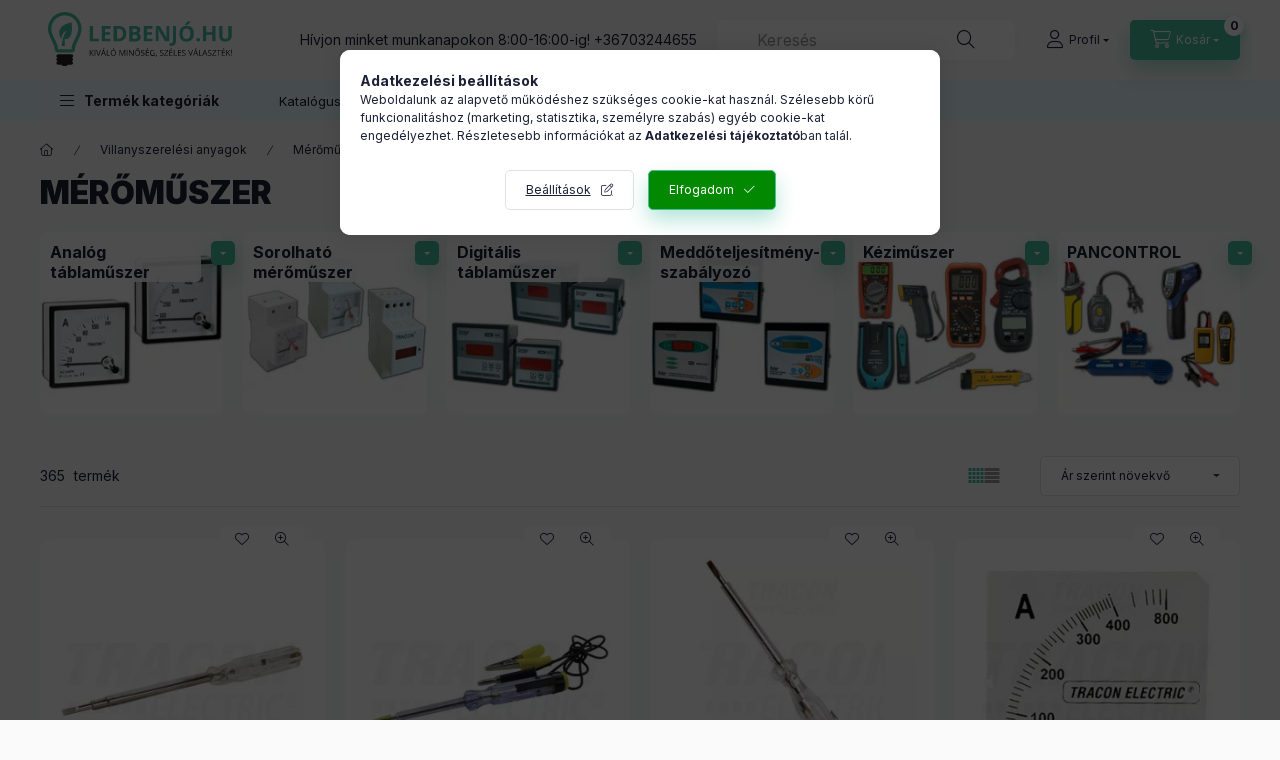

--- FILE ---
content_type: text/html; charset=UTF-8
request_url: https://www.ledbenjo.hu/sct/799211/Meromuszer?action=cat_art_list&ajax=1&prefix=false&page=1&cat_art_list_filter_loaded=0
body_size: 5940
content:




                
    <script>
<!--
function artlist_formsubmit_artlist(cikkname) {
   cart_add(cikkname,"artlist_");
}
$(document).ready(function(){
	select_base_price("artlist_FK",0);
	
	select_base_price("artlist_FV24",0);
	
	select_base_price("artlist_PANPSD140TR",0);
	
	select_base_price("artlist_SCALE__unas__45__unas__DC__unas__30",0);
	
	select_base_price("artlist_PANPSD150",0);
	
	select_base_price("artlist_FV__unas__06",0);
	
	select_base_price("artlist_PANPSD190",0);
	
	select_base_price("artlist_SCALE__unas__AC72__unas__15__unas__5A",0);
	
	select_base_price("artlist_SCALE__unas__SPECIAL",0);
	
	select_base_price("artlist_SCALE__unas__AC48__unas__100__unas__5A",0);
	
	select_base_price("artlist_SCALE__unas__AC48__unas__1000__unas__5A",0);
	
	select_base_price("artlist_SCALE__unas__AC48__unas__120__unas__5A",0);
	
});
// -->
</script>


            <div id="page_artlist_content" class="page_content product-list-wrapper">                    <div class="paging-sorting-ordering paging-sorting-ordering--top">
            <div class="container">
                <div class="paging-sorting-ordering__inner">
                    <div class="row gutters-10 align-items-center">
                        <div class="col-auto product-num-col font-xs font-md-m py-3" tabindex="-1">
                            <span class="product-num"><span class="sr-only">Összes termék a kategóriában</span>365</span>
                            <span class="product-num__text">termék</span>
                                                    </div>

                                                <div class="viewing-sorting--top order-md-3 col-auto d-flex align-items-center ml-auto">
                                                        <div class="view view--top flex-shrink-0 mr-3 mr-xl-5" role="radiogroup" aria-label="Lista nézet">
                                <button title="Lista nézet 1" type="button" role="radio" aria-checked="true" class="view__btn btn view__btn--1 is-selected">
                                    <svg width="15" height="15" viewBox="0 0 15 15" fill="none">
                                        <path d="M0,0h3v3H0V0z M0,4h3v3H0V4z M0,8h3v3H0V8z M0,12h3v3H0V12z M4,0h3v3H4V0z M4,4h3v3H4V4z M4,8h3v3H4V8z M4,12h3
                                        v3H4V12z M8,0h3v3H8V0z M8,4h3v3H8V4z M8,8h3v3H8V8z M8,12h3v3H8V12z M12,0h3v3h-3V0z M12,4h3v3h-3V4z M12,8h3v3h-3V8z M12,12h3v3
                                        h-3V12z"/>
                                    </svg>
                                </button>
                                <button title="Lista nézet 2" type="button" role="radio" aria-checked="false" class="view__btn btn view__btn--2" onclick="location.href=location_href_with_get('change_page_design=2')">
                                    <svg width="15" height="15" viewBox="0 0 15 15" fill="none">
                                        <path class="st0" d="M0,0h15v3H0V0z M0,4h15v3H0V4z M0,8h15v3H0V8z M0,12h15v3H0V12z" />
                                    </svg>
                                </button>
                            </div>
                                                                                    <div class="order--top flex-shrink-0">
                                <form name="form_art_order1" method="post">
<input name="art_order_sent" value="ok" type="hidden">

                                <div class="order__select-outer form-select-group" title="Sorrend">
                                    <select name="new_art_order" onchange="document.form_art_order1.submit();" class="form-control" aria-label="Sorrend" id="new_art_order_top">
                                                                                <option value="popular" >Népszerűség szerint</option>
                                                                                <option value="name" >Név szerint (A-Z)</option>
                                                                                <option value="name_desc" >Név szerint (Z-A)</option>
                                                                                <option value="price" selected="selected">Ár szerint növekvő</option>
                                                                                <option value="price_desc" >Ár szerint csökkenő</option>
                                                                                <option value="time_desc" >Felvitel szerint (legutolsó az első)</option>
                                                                                <option value="time" >Felvitel szerint (legkorábbi az első)</option>
                                                                            </select>
                                </div>
                                </form>

                            </div>
                                                    </div>
                        
                                            </div>
                </div>
            </div>
        </div>
        
                <section class="products-container container" aria-label="termékek">
            <div role="list" class="page_artlist_list list-type--1 row gutters-5 gutters-md-10 gutters-xxl-20 products js-products type--1 card--1" id="list-product_list_cat">
                                
            

    
    
    
    
    


                                         
                

    
    





                        
                
                                
                
    <div role="listitem" class="col-6 col-md-4 col-xl-3  product list-1-card-1 js-product page_artlist_sku_FK" id="page_artlist_artlist_FK" data-sku="FK">
        <div class="product__inner" role="group" aria-label="1. termék:Tracon Fáziskereső csavarhúzó 100-400V, 3,5x90">
                                                                                    <div class="product__function-btns">
                                                                                        <button type="button" class="product__func-btn favourites-btn icon--favo page_artdet_func_favourites_FK page_artdet_func_favourites_outer_FK"
                                id="page_artlist_func_favourites_FK" onclick="add_to_favourites(&quot;&quot;,&quot;FK&quot;,&quot;page_artlist_func_favourites_FK&quot;,&quot;page_artlist_func_favourites_outer_FK&quot;,&quot;222406366&quot;);"
                                aria-label="Kedvencekhez" data-tippy="Kedvencekhez"></button>
                                                                                    <button type="button" class="product__func-btn product__btn-tooltip icon--search-plus js-product-tooltip-click" aria-haspopup="dialog" aria-label="Gyorsnézet"
                            data-sku="FK" data-tippy="Gyorsnézet"></button>
                                    </div>
                                                    <div class="product__img-outer">
                		                <div class="product__img-wrap product-img-wrapper">
                    		                    <a class="product_link_normal" data-sku="FK" href="https://www.ledbenjo.hu/Faziskereso-csavarhuzo" title="Tracon Fáziskereső csavarhúzó 100-400V, 3,5x90" tabindex="-1">
                        <picture>
                                                                                                                                                                                                                                <source srcset="https://www.ledbenjo.hu/img/38617/FK/174x174,r/FK.webp?time=1603918341 1x,https://www.ledbenjo.hu/img/38617/FK/313x313,r/FK.webp?time=1603918341 1.8x,https://www.ledbenjo.hu/img/38617/FK/348x348,r/FK.webp?time=1603918341 2x"
                                    media="(max-width: 417.98px)"
                            >
                                                        <source srcset="https://www.ledbenjo.hu/img/38617/FK/280x280,r/FK.webp?time=1603918341 1x, https://www.ledbenjo.hu/img/38617/FK/560x560,r/FK.webp?time=1603918341 2x ">
                            <img class="product__img product-img js-main-img" id="main_image_artlist_FK" width="280" height="280"
                                 src="https://www.ledbenjo.hu/img/38617/FK/280x280,r/FK.webp?time=1603918341" alt="Tracon Fáziskereső csavarhúzó 100-400V, 3,5x90" title="Tracon Fáziskereső csavarhúzó 100-400V, 3,5x90" decoding="async" fetchpriority="high">
                        </picture>
                    </a>
                </div>
                		            </div>
            <div class="product__data">
                                                    
                                                        <div class="product__review-wrap">
                                            </div>
                                    
                <div class="product__name-wrap">
                    <h2 class="product__name">
                        <a class="product__name-link product_link_normal" data-sku="FK" href="https://www.ledbenjo.hu/Faziskereso-csavarhuzo">Tracon Fáziskereső csavarhúzó 100-400V, 3,5x90</a>
                    </h2>
                </div>

                                                        <div class="product__stock stock only_stock_status to-order">
                        <div class="product__stock-text product-stock-text">
                                                                                            <div class="stock__content icon--b-to-order">Gyártói készleten</div>
                                                                                    </div>
                    </div>
                                    
                
                                                    
                                <div class="product__prices-wrap">
                                            
                                            
                                                                    <div class="product__prices row no-gutters">
                                                                                                                    <div class="col">
                                <span class="product__price-base product-price--base">
                                    <span class="product__price-base-value"><span class='price-gross-format'><span id='price_net_brutto_artlist_FK' class='price_net_brutto_artlist_FK price-gross'>474</span><span class='price-currency'> Ft</span></span></span>                                </span>

                                
                                                                                                                                </div>
                        </div>
                                                                                                                                                                </div>
                
                                <div class="product__main">
                                                                                                                                                                                        <input name="db_artlist_FK" id="db_artlist_FK" type="hidden" value="1" data-min="1" data-max="999999" data-step="1"/>
                            
                                                        <div class="product__main-btn-col">
                                                                                                <button class="product__main-btn product__cart-btn btn icon--cart" aria-label="Kosárba"
                                        onclick="cart_add('FK','artlist_');" type="button" data-text="Kosárba"></button>
                                                            </div>
                                                            </div>
                
                                            </div>
        </div>
            </div>
                
    <div role="listitem" class="col-6 col-md-4 col-xl-3  product list-1-card-1 js-product page_artlist_sku_FV24" id="page_artlist_artlist_FV24" data-sku="FV24">
        <div class="product__inner" role="group" aria-label="2. termék:Tracon Gépkocsi próbalámpa 6-24V, 3×135 mm">
                                                                                    <div class="product__function-btns">
                                                                                        <button type="button" class="product__func-btn favourites-btn icon--favo page_artdet_func_favourites_FV24 page_artdet_func_favourites_outer_FV24"
                                id="page_artlist_func_favourites_FV24" onclick="add_to_favourites(&quot;&quot;,&quot;FV24&quot;,&quot;page_artlist_func_favourites_FV24&quot;,&quot;page_artlist_func_favourites_outer_FV24&quot;,&quot;222406378&quot;);"
                                aria-label="Kedvencekhez" data-tippy="Kedvencekhez"></button>
                                                                                    <button type="button" class="product__func-btn product__btn-tooltip icon--search-plus js-product-tooltip-click" aria-haspopup="dialog" aria-label="Gyorsnézet"
                            data-sku="FV24" data-tippy="Gyorsnézet"></button>
                                    </div>
                                                    <div class="product__img-outer">
                		                <div class="product__img-wrap product-img-wrapper">
                    		                    <a class="product_link_normal" data-sku="FV24" href="https://www.ledbenjo.hu/Gepkocsi-probalampa" title="Tracon Gépkocsi próbalámpa 6-24V, 3×135 mm" tabindex="-1">
                        <picture>
                                                                                                                                                                                                                                <source srcset="https://www.ledbenjo.hu/img/38617/FV24/174x174,r/FV24.webp?time=1603918366 1x,https://www.ledbenjo.hu/img/38617/FV24/313x313,r/FV24.webp?time=1603918366 1.8x,https://www.ledbenjo.hu/img/38617/FV24/348x348,r/FV24.webp?time=1603918366 2x"
                                    media="(max-width: 417.98px)"
                            >
                                                        <source srcset="https://www.ledbenjo.hu/img/38617/FV24/280x280,r/FV24.webp?time=1603918366 1x, https://www.ledbenjo.hu/img/38617/FV24/560x560,r/FV24.webp?time=1603918366 2x ">
                            <img class="product__img product-img js-main-img" id="main_image_artlist_FV24" width="280" height="280"
                                 src="https://www.ledbenjo.hu/img/38617/FV24/280x280,r/FV24.webp?time=1603918366" alt="Tracon Gépkocsi próbalámpa 6-24V, 3×135 mm" title="Tracon Gépkocsi próbalámpa 6-24V, 3×135 mm" decoding="async" fetchpriority="high">
                        </picture>
                    </a>
                </div>
                		            </div>
            <div class="product__data">
                                                    
                                                        <div class="product__review-wrap">
                                            </div>
                                    
                <div class="product__name-wrap">
                    <h2 class="product__name">
                        <a class="product__name-link product_link_normal" data-sku="FV24" href="https://www.ledbenjo.hu/Gepkocsi-probalampa">Tracon Gépkocsi próbalámpa 6-24V, 3×135 mm</a>
                    </h2>
                </div>

                                                        <div class="product__stock stock only_stock_status to-order">
                        <div class="product__stock-text product-stock-text">
                                                                                            <div class="stock__content icon--b-to-order">Gyártói készleten</div>
                                                                                    </div>
                    </div>
                                    
                
                                                    
                                <div class="product__prices-wrap">
                                            
                                            
                                                                    <div class="product__prices row no-gutters">
                                                                                                                    <div class="col">
                                <span class="product__price-base product-price--base">
                                    <span class="product__price-base-value"><span class='price-gross-format'><span id='price_net_brutto_artlist_FV24' class='price_net_brutto_artlist_FV24 price-gross'>1 088</span><span class='price-currency'> Ft</span></span></span>                                </span>

                                
                                                                                                                                </div>
                        </div>
                                                                                                                                                                </div>
                
                                <div class="product__main">
                                                                                                                                                                                        <input name="db_artlist_FV24" id="db_artlist_FV24" type="hidden" value="1" data-min="1" data-max="999999" data-step="1"/>
                            
                                                        <div class="product__main-btn-col">
                                                                                                <button class="product__main-btn product__cart-btn btn icon--cart" aria-label="Kosárba"
                                        onclick="cart_add('FV24','artlist_');" type="button" data-text="Kosárba"></button>
                                                            </div>
                                                            </div>
                
                                            </div>
        </div>
            </div>
                
    <div role="listitem" class="col-6 col-md-4 col-xl-3  product list-1-card-1 js-product page_artlist_sku_PANPSD140TR" id="page_artlist_artlist_PANPSD140TR" data-sku="PANPSD140TR">
        <div class="product__inner" role="group" aria-label="3. termék:Tracon Fáziskereső csavarhúzó 250V, 140mm">
                                                                                    <div class="product__function-btns">
                                                                                        <button type="button" class="product__func-btn favourites-btn icon--favo page_artdet_func_favourites_PANPSD140TR page_artdet_func_favourites_outer_PANPSD140TR"
                                id="page_artlist_func_favourites_PANPSD140TR" onclick="add_to_favourites(&quot;&quot;,&quot;PANPSD140TR&quot;,&quot;page_artlist_func_favourites_PANPSD140TR&quot;,&quot;page_artlist_func_favourites_outer_PANPSD140TR&quot;,&quot;222406118&quot;);"
                                aria-label="Kedvencekhez" data-tippy="Kedvencekhez"></button>
                                                                                    <button type="button" class="product__func-btn product__btn-tooltip icon--search-plus js-product-tooltip-click" aria-haspopup="dialog" aria-label="Gyorsnézet"
                            data-sku="PANPSD140TR" data-tippy="Gyorsnézet"></button>
                                    </div>
                                                    <div class="product__img-outer">
                		                <div class="product__img-wrap product-img-wrapper">
                    		                    <a class="product_link_normal" data-sku="PANPSD140TR" href="https://www.ledbenjo.hu/spd/PANPSD140TR/Tracon-Faziskereso-csavarhuzo-250V-140mm" title="Tracon Fáziskereső csavarhúzó 250V, 140mm" tabindex="-1">
                        <picture>
                                                                                                                                                                                                                                <source srcset="https://www.ledbenjo.hu/img/38617/PANPSD140TR/174x174,r/PANPSD140TR.webp?time=1662354277 1x,https://www.ledbenjo.hu/img/38617/PANPSD140TR/313x313,r/PANPSD140TR.webp?time=1662354277 1.8x,https://www.ledbenjo.hu/img/38617/PANPSD140TR/348x348,r/PANPSD140TR.webp?time=1662354277 2x"
                                    media="(max-width: 417.98px)"
                            >
                                                        <source srcset="https://www.ledbenjo.hu/img/38617/PANPSD140TR/280x280,r/PANPSD140TR.webp?time=1662354277 1x, https://www.ledbenjo.hu/img/38617/PANPSD140TR/560x560,r/PANPSD140TR.webp?time=1662354277 2x ">
                            <img class="product__img product-img js-main-img" id="main_image_artlist_PANPSD140TR" width="280" height="280"
                                 src="https://www.ledbenjo.hu/img/38617/PANPSD140TR/280x280,r/PANPSD140TR.webp?time=1662354277" alt="Tracon Fáziskereső csavarhúzó 250V, 140mm" title="Tracon Fáziskereső csavarhúzó 250V, 140mm" decoding="async" fetchpriority="high">
                        </picture>
                    </a>
                </div>
                		            </div>
            <div class="product__data">
                                                    
                                                        <div class="product__review-wrap">
                                            </div>
                                    
                <div class="product__name-wrap">
                    <h2 class="product__name">
                        <a class="product__name-link product_link_normal" data-sku="PANPSD140TR" href="https://www.ledbenjo.hu/spd/PANPSD140TR/Tracon-Faziskereso-csavarhuzo-250V-140mm">Tracon Fáziskereső csavarhúzó 250V, 140mm</a>
                    </h2>
                </div>

                                                        <div class="product__stock stock only_stock_status to-order">
                        <div class="product__stock-text product-stock-text">
                                                                                            <div class="stock__content icon--b-to-order">Gyártói készleten</div>
                                                                                    </div>
                    </div>
                                    
                
                                                    
                                <div class="product__prices-wrap">
                                            
                                            
                                                                    <div class="product__prices row no-gutters">
                                                                                                                    <div class="col">
                                <span class="product__price-base product-price--base">
                                    <span class="product__price-base-value"><span class='price-gross-format'><span id='price_net_brutto_artlist_PANPSD140TR' class='price_net_brutto_artlist_PANPSD140TR price-gross'>1 166</span><span class='price-currency'> Ft</span></span></span>                                </span>

                                
                                                                                                                                </div>
                        </div>
                                                                                                                                                                </div>
                
                                <div class="product__main">
                                                                                                                                                                                        <input name="db_artlist_PANPSD140TR" id="db_artlist_PANPSD140TR" type="hidden" value="1" data-min="1" data-max="999999" data-step="1"/>
                            
                                                        <div class="product__main-btn-col">
                                                                                                <button class="product__main-btn product__cart-btn btn icon--cart" aria-label="Kosárba"
                                        onclick="cart_add('PANPSD140TR','artlist_');" type="button" data-text="Kosárba"></button>
                                                            </div>
                                                            </div>
                
                                            </div>
        </div>
            </div>
                
    <div role="listitem" class="col-6 col-md-4 col-xl-3  product list-1-card-1 js-product page_artlist_sku_SCALE__unas__45__unas__DC__unas__30" id="page_artlist_artlist_SCALE__unas__45__unas__DC__unas__30" data-sku="SCALE-45-DC-30">
        <div class="product__inner" role="group" aria-label="4. termék:Tracon Skálalap DCVMS-X/75 műszerhez 0 - 30 A">
                                                                                    <div class="product__function-btns">
                                                                                        <button type="button" class="product__func-btn favourites-btn icon--favo page_artdet_func_favourites_SCALE__unas__45__unas__DC__unas__30 page_artdet_func_favourites_outer_SCALE__unas__45__unas__DC__unas__30"
                                id="page_artlist_func_favourites_SCALE__unas__45__unas__DC__unas__30" onclick="add_to_favourites(&quot;&quot;,&quot;SCALE-45-DC-30&quot;,&quot;page_artlist_func_favourites_SCALE__unas__45__unas__DC__unas__30&quot;,&quot;page_artlist_func_favourites_outer_SCALE__unas__45__unas__DC__unas__30&quot;,&quot;222405690&quot;);"
                                aria-label="Kedvencekhez" data-tippy="Kedvencekhez"></button>
                                                                                    <button type="button" class="product__func-btn product__btn-tooltip icon--search-plus js-product-tooltip-click" aria-haspopup="dialog" aria-label="Gyorsnézet"
                            data-sku="SCALE__unas__45__unas__DC__unas__30" data-tippy="Gyorsnézet"></button>
                                    </div>
                                                    <div class="product__img-outer">
                		                <div class="product__img-wrap product-img-wrapper">
                    		                    <a class="product_link_normal" data-sku="SCALE-45-DC-30" href="https://www.ledbenjo.hu/Skalalap-DCVMS-X/75-muszerhez" title="Tracon Skálalap DCVMS-X/75 műszerhez 0 - 30 A" tabindex="-1">
                        <picture>
                                                                                                                                                                                                                                <source srcset="https://www.ledbenjo.hu/img/38617/SCALE-45-DC-30/174x174,r/SCALE-45-DC-30.webp?time=1603919738 1x,https://www.ledbenjo.hu/img/38617/SCALE-45-DC-30/313x313,r/SCALE-45-DC-30.webp?time=1603919738 1.8x,https://www.ledbenjo.hu/img/38617/SCALE-45-DC-30/348x348,r/SCALE-45-DC-30.webp?time=1603919738 2x"
                                    media="(max-width: 417.98px)"
                            >
                                                        <source srcset="https://www.ledbenjo.hu/img/38617/SCALE-45-DC-30/280x280,r/SCALE-45-DC-30.webp?time=1603919738 1x, https://www.ledbenjo.hu/img/38617/SCALE-45-DC-30/560x560,r/SCALE-45-DC-30.webp?time=1603919738 2x ">
                            <img class="product__img product-img js-main-img" id="main_image_artlist_SCALE__unas__45__unas__DC__unas__30" width="280" height="280"
                                 src="https://www.ledbenjo.hu/img/38617/SCALE-45-DC-30/280x280,r/SCALE-45-DC-30.webp?time=1603919738" alt="Tracon Skálalap DCVMS-X/75 műszerhez 0 - 30 A" title="Tracon Skálalap DCVMS-X/75 műszerhez 0 - 30 A" decoding="async" fetchpriority="high">
                        </picture>
                    </a>
                </div>
                		            </div>
            <div class="product__data">
                                                    
                                                        <div class="product__review-wrap">
                                            </div>
                                    
                <div class="product__name-wrap">
                    <h2 class="product__name">
                        <a class="product__name-link product_link_normal" data-sku="SCALE-45-DC-30" href="https://www.ledbenjo.hu/Skalalap-DCVMS-X/75-muszerhez">Tracon Skálalap DCVMS-X/75 műszerhez 0 - 30 A</a>
                    </h2>
                </div>

                                                        <div class="product__stock stock only_stock_status to-order">
                        <div class="product__stock-text product-stock-text">
                                                                                            <div class="stock__content icon--b-to-order">Gyártói készleten</div>
                                                                                    </div>
                    </div>
                                    
                
                                                    
                                <div class="product__prices-wrap">
                                            
                                            
                                                                    <div class="product__prices row no-gutters">
                                                                                                                    <div class="col">
                                <span class="product__price-base product-price--base">
                                    <span class="product__price-base-value"><span class='price-gross-format'><span id='price_net_brutto_artlist_SCALE__unas__45__unas__DC__unas__30' class='price_net_brutto_artlist_SCALE__unas__45__unas__DC__unas__30 price-gross'>1 384</span><span class='price-currency'> Ft</span></span></span>                                </span>

                                
                                                                                                                                </div>
                        </div>
                                                                                                                                                                </div>
                
                                <div class="product__main">
                                                                                                                                                                                        <input name="db_artlist_SCALE__unas__45__unas__DC__unas__30" id="db_artlist_SCALE__unas__45__unas__DC__unas__30" type="hidden" value="1" data-min="1" data-max="999999" data-step="1"/>
                            
                                                        <div class="product__main-btn-col">
                                                                                                <button class="product__main-btn product__cart-btn btn icon--cart" aria-label="Kosárba"
                                        onclick="cart_add('SCALE__unas__45__unas__DC__unas__30','artlist_');" type="button" data-text="Kosárba"></button>
                                                            </div>
                                                            </div>
                
                                            </div>
        </div>
            </div>
                
    <div role="listitem" class="col-6 col-md-4 col-xl-3  product list-1-card-1 js-product page_artlist_sku_PANPSD150" id="page_artlist_artlist_PANPSD150" data-sku="PANPSD150">
        <div class="product__inner" role="group" aria-label="5. termék:Tracon Fázisteszter csavarhúzó 250V, 150mm">
                                                                                    <div class="product__function-btns">
                                                                                        <button type="button" class="product__func-btn favourites-btn icon--favo page_artdet_func_favourites_PANPSD150 page_artdet_func_favourites_outer_PANPSD150"
                                id="page_artlist_func_favourites_PANPSD150" onclick="add_to_favourites(&quot;&quot;,&quot;PANPSD150&quot;,&quot;page_artlist_func_favourites_PANPSD150&quot;,&quot;page_artlist_func_favourites_outer_PANPSD150&quot;,&quot;222406126&quot;);"
                                aria-label="Kedvencekhez" data-tippy="Kedvencekhez"></button>
                                                                                    <button type="button" class="product__func-btn product__btn-tooltip icon--search-plus js-product-tooltip-click" aria-haspopup="dialog" aria-label="Gyorsnézet"
                            data-sku="PANPSD150" data-tippy="Gyorsnézet"></button>
                                    </div>
                                                    <div class="product__img-outer">
                		                <div class="product__img-wrap product-img-wrapper">
                    		                    <a class="product_link_normal" data-sku="PANPSD150" href="https://www.ledbenjo.hu/spd/PANPSD150/Tracon-Fazisteszter-csavarhuzo-250V-150mm" title="Tracon Fázisteszter csavarhúzó 250V, 150mm" tabindex="-1">
                        <picture>
                                                                                                                                                                                                                                <source srcset="https://www.ledbenjo.hu/img/38617/PANPSD150/174x174,r/PANPSD150.webp?time=1662354385 1x,https://www.ledbenjo.hu/img/38617/PANPSD150/313x313,r/PANPSD150.webp?time=1662354385 1.8x,https://www.ledbenjo.hu/img/38617/PANPSD150/348x348,r/PANPSD150.webp?time=1662354385 2x"
                                    media="(max-width: 417.98px)"
                            >
                                                        <source srcset="https://www.ledbenjo.hu/img/38617/PANPSD150/280x280,r/PANPSD150.webp?time=1662354385 1x, https://www.ledbenjo.hu/img/38617/PANPSD150/560x560,r/PANPSD150.webp?time=1662354385 2x ">
                            <img class="product__img product-img js-main-img" id="main_image_artlist_PANPSD150" width="280" height="280"
                                 src="https://www.ledbenjo.hu/img/38617/PANPSD150/280x280,r/PANPSD150.webp?time=1662354385" alt="Tracon Fázisteszter csavarhúzó 250V, 150mm" title="Tracon Fázisteszter csavarhúzó 250V, 150mm" loading="lazy">
                        </picture>
                    </a>
                </div>
                		            </div>
            <div class="product__data">
                                                    
                                                        <div class="product__review-wrap">
                                            </div>
                                    
                <div class="product__name-wrap">
                    <h2 class="product__name">
                        <a class="product__name-link product_link_normal" data-sku="PANPSD150" href="https://www.ledbenjo.hu/spd/PANPSD150/Tracon-Fazisteszter-csavarhuzo-250V-150mm">Tracon Fázisteszter csavarhúzó 250V, 150mm</a>
                    </h2>
                </div>

                                                        <div class="product__stock stock only_stock_status to-order">
                        <div class="product__stock-text product-stock-text">
                                                                                            <div class="stock__content icon--b-to-order">Gyártói készleten</div>
                                                                                    </div>
                    </div>
                                    
                
                                                    
                                <div class="product__prices-wrap">
                                            
                                            
                                                                    <div class="product__prices row no-gutters">
                                                                                                                    <div class="col">
                                <span class="product__price-base product-price--base">
                                    <span class="product__price-base-value"><span class='price-gross-format'><span id='price_net_brutto_artlist_PANPSD150' class='price_net_brutto_artlist_PANPSD150 price-gross'>1 581</span><span class='price-currency'> Ft</span></span></span>                                </span>

                                
                                                                                                                                </div>
                        </div>
                                                                                                                                                                </div>
                
                                <div class="product__main">
                                                                                                                                                                                        <input name="db_artlist_PANPSD150" id="db_artlist_PANPSD150" type="hidden" value="1" data-min="1" data-max="999999" data-step="1"/>
                            
                                                        <div class="product__main-btn-col">
                                                                                                <button class="product__main-btn product__cart-btn btn icon--cart" aria-label="Kosárba"
                                        onclick="cart_add('PANPSD150','artlist_');" type="button" data-text="Kosárba"></button>
                                                            </div>
                                                            </div>
                
                                            </div>
        </div>
            </div>
                
    <div role="listitem" class="col-6 col-md-4 col-xl-3  product list-1-card-1 js-product page_artlist_sku_FV__unas__06" id="page_artlist_artlist_FV__unas__06" data-sku="FV-06">
        <div class="product__inner" role="group" aria-label="6. termék:Tracon Gépkocsi próbalámpa 6-24V DC">
                                                                                    <div class="product__function-btns">
                                                                                        <button type="button" class="product__func-btn favourites-btn icon--favo page_artdet_func_favourites_FV__unas__06 page_artdet_func_favourites_outer_FV__unas__06"
                                id="page_artlist_func_favourites_FV__unas__06" onclick="add_to_favourites(&quot;&quot;,&quot;FV-06&quot;,&quot;page_artlist_func_favourites_FV__unas__06&quot;,&quot;page_artlist_func_favourites_outer_FV__unas__06&quot;,&quot;222406374&quot;);"
                                aria-label="Kedvencekhez" data-tippy="Kedvencekhez"></button>
                                                                                    <button type="button" class="product__func-btn product__btn-tooltip icon--search-plus js-product-tooltip-click" aria-haspopup="dialog" aria-label="Gyorsnézet"
                            data-sku="FV__unas__06" data-tippy="Gyorsnézet"></button>
                                    </div>
                                                    <div class="product__img-outer">
                		                <div class="product__img-wrap product-img-wrapper">
                    		                    <a class="product_link_normal" data-sku="FV-06" href="https://www.ledbenjo.hu/spd/FV-06/Tracon-Gepkocsi-probalampa-6-24V-DC" title="Tracon Gépkocsi próbalámpa 6-24V DC" tabindex="-1">
                        <picture>
                                                                                                                                                                                                                                <source srcset="https://www.ledbenjo.hu/img/38617/FV-06/174x174,r/FV-06.webp?time=1629369965 1x,https://www.ledbenjo.hu/img/38617/FV-06/313x313,r/FV-06.webp?time=1629369965 1.8x,https://www.ledbenjo.hu/img/38617/FV-06/348x348,r/FV-06.webp?time=1629369965 2x"
                                    media="(max-width: 417.98px)"
                            >
                                                        <source srcset="https://www.ledbenjo.hu/img/38617/FV-06/280x280,r/FV-06.webp?time=1629369965 1x, https://www.ledbenjo.hu/img/38617/FV-06/560x560,r/FV-06.webp?time=1629369965 2x ">
                            <img class="product__img product-img js-main-img" id="main_image_artlist_FV__unas__06" width="280" height="280"
                                 src="https://www.ledbenjo.hu/img/38617/FV-06/280x280,r/FV-06.webp?time=1629369965" alt="Tracon Gépkocsi próbalámpa 6-24V DC" title="Tracon Gépkocsi próbalámpa 6-24V DC" loading="lazy">
                        </picture>
                    </a>
                </div>
                		            </div>
            <div class="product__data">
                                                    
                                                        <div class="product__review-wrap">
                                            </div>
                                    
                <div class="product__name-wrap">
                    <h2 class="product__name">
                        <a class="product__name-link product_link_normal" data-sku="FV-06" href="https://www.ledbenjo.hu/spd/FV-06/Tracon-Gepkocsi-probalampa-6-24V-DC">Tracon Gépkocsi próbalámpa 6-24V DC</a>
                    </h2>
                </div>

                                                        <div class="product__stock stock only_stock_status to-order">
                        <div class="product__stock-text product-stock-text">
                                                                                            <div class="stock__content icon--b-to-order">Gyártói készleten</div>
                                                                                    </div>
                    </div>
                                    
                
                                                    
                                <div class="product__prices-wrap">
                                            
                                            
                                                                    <div class="product__prices row no-gutters">
                                                                                                                    <div class="col">
                                <span class="product__price-base product-price--base">
                                    <span class="product__price-base-value"><span class='price-gross-format'><span id='price_net_brutto_artlist_FV__unas__06' class='price_net_brutto_artlist_FV__unas__06 price-gross'>1 645</span><span class='price-currency'> Ft</span></span></span>                                </span>

                                
                                                                                                                                </div>
                        </div>
                                                                                                                                                                </div>
                
                                <div class="product__main">
                                                                                                                                                                                        <input name="db_artlist_FV__unas__06" id="db_artlist_FV__unas__06" type="hidden" value="1" data-min="1" data-max="999999" data-step="1"/>
                            
                                                        <div class="product__main-btn-col">
                                                                                                <button class="product__main-btn product__cart-btn btn icon--cart" aria-label="Kosárba"
                                        onclick="cart_add('FV__unas__06','artlist_');" type="button" data-text="Kosárba"></button>
                                                            </div>
                                                            </div>
                
                                            </div>
        </div>
            </div>
                
    <div role="listitem" class="col-6 col-md-4 col-xl-3  product list-1-card-1 js-product page_artlist_sku_PANPSD190" id="page_artlist_artlist_PANPSD190" data-sku="PANPSD190">
        <div class="product__inner" role="group" aria-label="7. termék:Tracon Fázisteszter csavarhúzó 250V, 190mm">
                                                                                    <div class="product__function-btns">
                                                                                        <button type="button" class="product__func-btn favourites-btn icon--favo page_artdet_func_favourites_PANPSD190 page_artdet_func_favourites_outer_PANPSD190"
                                id="page_artlist_func_favourites_PANPSD190" onclick="add_to_favourites(&quot;&quot;,&quot;PANPSD190&quot;,&quot;page_artlist_func_favourites_PANPSD190&quot;,&quot;page_artlist_func_favourites_outer_PANPSD190&quot;,&quot;222406130&quot;);"
                                aria-label="Kedvencekhez" data-tippy="Kedvencekhez"></button>
                                                                                    <button type="button" class="product__func-btn product__btn-tooltip icon--search-plus js-product-tooltip-click" aria-haspopup="dialog" aria-label="Gyorsnézet"
                            data-sku="PANPSD190" data-tippy="Gyorsnézet"></button>
                                    </div>
                                                    <div class="product__img-outer">
                		                <div class="product__img-wrap product-img-wrapper">
                    		                    <a class="product_link_normal" data-sku="PANPSD190" href="https://www.ledbenjo.hu/Fazisteszter-csavarhuzo" title="Tracon Fázisteszter csavarhúzó 250V, 190mm" tabindex="-1">
                        <picture>
                                                                                                                                                                                                                                <source srcset="https://www.ledbenjo.hu/img/38617/PANPSD190/174x174,r/PANPSD190.webp?time=1662368251 1x,https://www.ledbenjo.hu/img/38617/PANPSD190/313x313,r/PANPSD190.webp?time=1662368251 1.8x,https://www.ledbenjo.hu/img/38617/PANPSD190/348x348,r/PANPSD190.webp?time=1662368251 2x"
                                    media="(max-width: 417.98px)"
                            >
                                                        <source srcset="https://www.ledbenjo.hu/img/38617/PANPSD190/280x280,r/PANPSD190.webp?time=1662368251 1x, https://www.ledbenjo.hu/img/38617/PANPSD190/560x560,r/PANPSD190.webp?time=1662368251 2x ">
                            <img class="product__img product-img js-main-img" id="main_image_artlist_PANPSD190" width="280" height="280"
                                 src="https://www.ledbenjo.hu/img/38617/PANPSD190/280x280,r/PANPSD190.webp?time=1662368251" alt="Tracon Fázisteszter csavarhúzó 250V, 190mm" title="Tracon Fázisteszter csavarhúzó 250V, 190mm" loading="lazy">
                        </picture>
                    </a>
                </div>
                		            </div>
            <div class="product__data">
                                                    
                                                        <div class="product__review-wrap">
                                            </div>
                                    
                <div class="product__name-wrap">
                    <h2 class="product__name">
                        <a class="product__name-link product_link_normal" data-sku="PANPSD190" href="https://www.ledbenjo.hu/Fazisteszter-csavarhuzo">Tracon Fázisteszter csavarhúzó 250V, 190mm</a>
                    </h2>
                </div>

                                                        <div class="product__stock stock only_stock_status to-order">
                        <div class="product__stock-text product-stock-text">
                                                                                            <div class="stock__content icon--b-to-order">Gyártói készleten</div>
                                                                                    </div>
                    </div>
                                    
                
                                                    
                                <div class="product__prices-wrap">
                                            
                                            
                                                                    <div class="product__prices row no-gutters">
                                                                                                                    <div class="col">
                                <span class="product__price-base product-price--base">
                                    <span class="product__price-base-value"><span class='price-gross-format'><span id='price_net_brutto_artlist_PANPSD190' class='price_net_brutto_artlist_PANPSD190 price-gross'>1 873</span><span class='price-currency'> Ft</span></span></span>                                </span>

                                
                                                                                                                                </div>
                        </div>
                                                                                                                                                                </div>
                
                                <div class="product__main">
                                                                                                                                                                                        <input name="db_artlist_PANPSD190" id="db_artlist_PANPSD190" type="hidden" value="1" data-min="1" data-max="999999" data-step="1"/>
                            
                                                        <div class="product__main-btn-col">
                                                                                                <button class="product__main-btn product__cart-btn btn icon--cart" aria-label="Kosárba"
                                        onclick="cart_add('PANPSD190','artlist_');" type="button" data-text="Kosárba"></button>
                                                            </div>
                                                            </div>
                
                                            </div>
        </div>
            </div>
                
    <div role="listitem" class="col-6 col-md-4 col-xl-3  product list-1-card-1 js-product page_artlist_sku_SCALE__unas__AC72__unas__15__unas__5A" id="page_artlist_artlist_SCALE__unas__AC72__unas__15__unas__5A" data-sku="SCALE-AC72-15-5A">
        <div class="product__inner" role="group" aria-label="8. termék:Tracon Skálalap ACAM72-5 alapműszerhez 0 - 15 (30) A">
                                                                                    <div class="product__function-btns">
                                                                                        <button type="button" class="product__func-btn favourites-btn icon--favo page_artdet_func_favourites_SCALE__unas__AC72__unas__15__unas__5A page_artdet_func_favourites_outer_SCALE__unas__AC72__unas__15__unas__5A"
                                id="page_artlist_func_favourites_SCALE__unas__AC72__unas__15__unas__5A" onclick="add_to_favourites(&quot;&quot;,&quot;SCALE-AC72-15-5A&quot;,&quot;page_artlist_func_favourites_SCALE__unas__AC72__unas__15__unas__5A&quot;,&quot;page_artlist_func_favourites_outer_SCALE__unas__AC72__unas__15__unas__5A&quot;,&quot;222404978&quot;);"
                                aria-label="Kedvencekhez" data-tippy="Kedvencekhez"></button>
                                                                                    <button type="button" class="product__func-btn product__btn-tooltip icon--search-plus js-product-tooltip-click" aria-haspopup="dialog" aria-label="Gyorsnézet"
                            data-sku="SCALE__unas__AC72__unas__15__unas__5A" data-tippy="Gyorsnézet"></button>
                                    </div>
                                                    <div class="product__img-outer">
                		                <div class="product__img-wrap product-img-wrapper">
                    		                    <a class="product_link_normal" data-sku="SCALE-AC72-15-5A" href="https://www.ledbenjo.hu/spd/SCALE-AC72-15-5A/Tracon-Skalalap-ACAM72-5-alapmuszerhez-0-15-30-A" title="Tracon Skálalap ACAM72-5 alapműszerhez 0 - 15 (30) A" tabindex="-1">
                        <picture>
                                                                                                                                                                                                                                <source srcset="https://www.ledbenjo.hu/img/38617/SCALE-AC72-15-5A/174x174,r/SCALE-AC72-15-5A.webp?time=1609245858 1x,https://www.ledbenjo.hu/img/38617/SCALE-AC72-15-5A/313x313,r/SCALE-AC72-15-5A.webp?time=1609245858 1.8x,https://www.ledbenjo.hu/img/38617/SCALE-AC72-15-5A/348x348,r/SCALE-AC72-15-5A.webp?time=1609245858 2x"
                                    media="(max-width: 417.98px)"
                            >
                                                        <source srcset="https://www.ledbenjo.hu/img/38617/SCALE-AC72-15-5A/280x280,r/SCALE-AC72-15-5A.webp?time=1609245858 1x, https://www.ledbenjo.hu/img/38617/SCALE-AC72-15-5A/560x560,r/SCALE-AC72-15-5A.webp?time=1609245858 2x ">
                            <img class="product__img product-img js-main-img" id="main_image_artlist_SCALE__unas__AC72__unas__15__unas__5A" width="280" height="280"
                                 src="https://www.ledbenjo.hu/img/38617/SCALE-AC72-15-5A/280x280,r/SCALE-AC72-15-5A.webp?time=1609245858" alt="Tracon Skálalap ACAM72-5 alapműszerhez 0 - 15 (30) A" title="Tracon Skálalap ACAM72-5 alapműszerhez 0 - 15 (30) A" loading="lazy">
                        </picture>
                    </a>
                </div>
                		            </div>
            <div class="product__data">
                                                    
                                                        <div class="product__review-wrap">
                                            </div>
                                    
                <div class="product__name-wrap">
                    <h2 class="product__name">
                        <a class="product__name-link product_link_normal" data-sku="SCALE-AC72-15-5A" href="https://www.ledbenjo.hu/spd/SCALE-AC72-15-5A/Tracon-Skalalap-ACAM72-5-alapmuszerhez-0-15-30-A">Tracon Skálalap ACAM72-5 alapműszerhez 0 - 15 (30) A</a>
                    </h2>
                </div>

                                                        <div class="product__stock stock only_stock_status to-order">
                        <div class="product__stock-text product-stock-text">
                                                                                            <div class="stock__content icon--b-to-order">Gyártói készleten</div>
                                                                                    </div>
                    </div>
                                    
                
                                                    
                                <div class="product__prices-wrap">
                                            
                                            
                                                                    <div class="product__prices row no-gutters">
                                                                                                                    <div class="col">
                                <span class="product__price-base product-price--base">
                                    <span class="product__price-base-value"><span class='price-gross-format'><span id='price_net_brutto_artlist_SCALE__unas__AC72__unas__15__unas__5A' class='price_net_brutto_artlist_SCALE__unas__AC72__unas__15__unas__5A price-gross'>2 038</span><span class='price-currency'> Ft</span></span></span>                                </span>

                                
                                                                                                                                </div>
                        </div>
                                                                                                                                                                </div>
                
                                <div class="product__main">
                                                                                                                                                                                        <input name="db_artlist_SCALE__unas__AC72__unas__15__unas__5A" id="db_artlist_SCALE__unas__AC72__unas__15__unas__5A" type="hidden" value="1" data-min="1" data-max="999999" data-step="1"/>
                            
                                                        <div class="product__main-btn-col">
                                                                                                <button class="product__main-btn product__cart-btn btn icon--cart" aria-label="Kosárba"
                                        onclick="cart_add('SCALE__unas__AC72__unas__15__unas__5A','artlist_');" type="button" data-text="Kosárba"></button>
                                                            </div>
                                                            </div>
                
                                            </div>
        </div>
            </div>
                
    <div role="listitem" class="col-6 col-md-4 col-xl-3  product list-1-card-1 js-product page_artlist_sku_SCALE__unas__SPECIAL" id="page_artlist_artlist_SCALE__unas__SPECIAL" data-sku="SCALE-SPECIAL">
        <div class="product__inner" role="group" aria-label="9. termék:Tracon Skálalap speciális skálázással">
                                                                                    <div class="product__function-btns">
                                                                                        <button type="button" class="product__func-btn favourites-btn icon--favo page_artdet_func_favourites_SCALE__unas__SPECIAL page_artdet_func_favourites_outer_SCALE__unas__SPECIAL"
                                id="page_artlist_func_favourites_SCALE__unas__SPECIAL" onclick="add_to_favourites(&quot;&quot;,&quot;SCALE-SPECIAL&quot;,&quot;page_artlist_func_favourites_SCALE__unas__SPECIAL&quot;,&quot;page_artlist_func_favourites_outer_SCALE__unas__SPECIAL&quot;,&quot;222405406&quot;);"
                                aria-label="Kedvencekhez" data-tippy="Kedvencekhez"></button>
                                                                                    <button type="button" class="product__func-btn product__btn-tooltip icon--search-plus js-product-tooltip-click" aria-haspopup="dialog" aria-label="Gyorsnézet"
                            data-sku="SCALE__unas__SPECIAL" data-tippy="Gyorsnézet"></button>
                                    </div>
                                                    <div class="product__img-outer">
                		                <div class="product__img-wrap product-img-wrapper">
                    		                    <a class="product_link_normal" data-sku="SCALE-SPECIAL" href="https://www.ledbenjo.hu/Skalalap-specialis-skalazassal" title="Tracon Skálalap speciális skálázással" tabindex="-1">
                        <picture>
                                                                                                                                                                                                                                <source srcset="https://www.ledbenjo.hu/img/38617/SCALE-SPECIAL/174x174,r/SCALE-SPECIAL.webp?time=1603919784 1x,https://www.ledbenjo.hu/img/38617/SCALE-SPECIAL/313x313,r/SCALE-SPECIAL.webp?time=1603919784 1.8x,https://www.ledbenjo.hu/img/38617/SCALE-SPECIAL/348x348,r/SCALE-SPECIAL.webp?time=1603919784 2x"
                                    media="(max-width: 417.98px)"
                            >
                                                        <source srcset="https://www.ledbenjo.hu/img/38617/SCALE-SPECIAL/280x280,r/SCALE-SPECIAL.webp?time=1603919784 1x, https://www.ledbenjo.hu/img/38617/SCALE-SPECIAL/560x560,r/SCALE-SPECIAL.webp?time=1603919784 2x ">
                            <img class="product__img product-img js-main-img" id="main_image_artlist_SCALE__unas__SPECIAL" width="280" height="280"
                                 src="https://www.ledbenjo.hu/img/38617/SCALE-SPECIAL/280x280,r/SCALE-SPECIAL.webp?time=1603919784" alt="Tracon Skálalap speciális skálázással" title="Tracon Skálalap speciális skálázással" loading="lazy">
                        </picture>
                    </a>
                </div>
                		            </div>
            <div class="product__data">
                                                    
                                                        <div class="product__review-wrap">
                                            </div>
                                    
                <div class="product__name-wrap">
                    <h2 class="product__name">
                        <a class="product__name-link product_link_normal" data-sku="SCALE-SPECIAL" href="https://www.ledbenjo.hu/Skalalap-specialis-skalazassal">Tracon Skálalap speciális skálázással</a>
                    </h2>
                </div>

                                                        <div class="product__stock stock only_stock_status to-order">
                        <div class="product__stock-text product-stock-text">
                                                                                            <div class="stock__content icon--b-to-order">Gyártói készleten</div>
                                                                                    </div>
                    </div>
                                    
                
                                                    
                                <div class="product__prices-wrap">
                                            
                                            
                                                                    <div class="product__prices row no-gutters">
                                                                                                                    <div class="col">
                                <span class="product__price-base product-price--base">
                                    <span class="product__price-base-value"><span class='price-gross-format'><span id='price_net_brutto_artlist_SCALE__unas__SPECIAL' class='price_net_brutto_artlist_SCALE__unas__SPECIAL price-gross'>2 146</span><span class='price-currency'> Ft</span></span></span>                                </span>

                                
                                                                                                                                </div>
                        </div>
                                                                                                                                                                </div>
                
                                <div class="product__main">
                                                                                                                                                                                        <input name="db_artlist_SCALE__unas__SPECIAL" id="db_artlist_SCALE__unas__SPECIAL" type="hidden" value="1" data-min="1" data-max="999999" data-step="1"/>
                            
                                                        <div class="product__main-btn-col">
                                                                                                <button class="product__main-btn product__cart-btn btn icon--cart" aria-label="Kosárba"
                                        onclick="cart_add('SCALE__unas__SPECIAL','artlist_');" type="button" data-text="Kosárba"></button>
                                                            </div>
                                                            </div>
                
                                            </div>
        </div>
            </div>
                
    <div role="listitem" class="col-6 col-md-4 col-xl-3  product list-1-card-1 js-product page_artlist_sku_SCALE__unas__AC48__unas__100__unas__5A" id="page_artlist_artlist_SCALE__unas__AC48__unas__100__unas__5A" data-sku="SCALE-AC48-100-5A">
        <div class="product__inner" role="group" aria-label="10. termék:Tracon Skálalap ACAM48-5 alapműszerhez 0 - 100 (200) A">
                                                                                    <div class="product__function-btns">
                                                                                        <button type="button" class="product__func-btn favourites-btn icon--favo page_artdet_func_favourites_SCALE__unas__AC48__unas__100__unas__5A page_artdet_func_favourites_outer_SCALE__unas__AC48__unas__100__unas__5A"
                                id="page_artlist_func_favourites_SCALE__unas__AC48__unas__100__unas__5A" onclick="add_to_favourites(&quot;&quot;,&quot;SCALE-AC48-100-5A&quot;,&quot;page_artlist_func_favourites_SCALE__unas__AC48__unas__100__unas__5A&quot;,&quot;page_artlist_func_favourites_outer_SCALE__unas__AC48__unas__100__unas__5A&quot;,&quot;222405102&quot;);"
                                aria-label="Kedvencekhez" data-tippy="Kedvencekhez"></button>
                                                                                    <button type="button" class="product__func-btn product__btn-tooltip icon--search-plus js-product-tooltip-click" aria-haspopup="dialog" aria-label="Gyorsnézet"
                            data-sku="SCALE__unas__AC48__unas__100__unas__5A" data-tippy="Gyorsnézet"></button>
                                    </div>
                                                    <div class="product__img-outer">
                		                <div class="product__img-wrap product-img-wrapper">
                    		                    <a class="product_link_normal" data-sku="SCALE-AC48-100-5A" href="https://www.ledbenjo.hu/spd/SCALE-AC48-100-5A/Tracon-Skalalap-ACAM48-5-alapmuszerhez-0-100-200-A" title="Tracon Skálalap ACAM48-5 alapműszerhez 0 - 100 (200) A" tabindex="-1">
                        <picture>
                                                                                                                                                                                                                                <source srcset="https://www.ledbenjo.hu/img/38617/SCALE-AC48-100-5A/174x174,r/SCALE-AC48-100-5A.webp?time=1603919739 1x,https://www.ledbenjo.hu/img/38617/SCALE-AC48-100-5A/313x313,r/SCALE-AC48-100-5A.webp?time=1603919739 1.8x,https://www.ledbenjo.hu/img/38617/SCALE-AC48-100-5A/348x348,r/SCALE-AC48-100-5A.webp?time=1603919739 2x"
                                    media="(max-width: 417.98px)"
                            >
                                                        <source srcset="https://www.ledbenjo.hu/img/38617/SCALE-AC48-100-5A/280x280,r/SCALE-AC48-100-5A.webp?time=1603919739 1x, https://www.ledbenjo.hu/img/38617/SCALE-AC48-100-5A/560x560,r/SCALE-AC48-100-5A.webp?time=1603919739 2x ">
                            <img class="product__img product-img js-main-img" id="main_image_artlist_SCALE__unas__AC48__unas__100__unas__5A" width="280" height="280"
                                 src="https://www.ledbenjo.hu/img/38617/SCALE-AC48-100-5A/280x280,r/SCALE-AC48-100-5A.webp?time=1603919739" alt="Tracon Skálalap ACAM48-5 alapműszerhez 0 - 100 (200) A" title="Tracon Skálalap ACAM48-5 alapműszerhez 0 - 100 (200) A" loading="lazy">
                        </picture>
                    </a>
                </div>
                		            </div>
            <div class="product__data">
                                                    
                                                        <div class="product__review-wrap">
                                            </div>
                                    
                <div class="product__name-wrap">
                    <h2 class="product__name">
                        <a class="product__name-link product_link_normal" data-sku="SCALE-AC48-100-5A" href="https://www.ledbenjo.hu/spd/SCALE-AC48-100-5A/Tracon-Skalalap-ACAM48-5-alapmuszerhez-0-100-200-A">Tracon Skálalap ACAM48-5 alapműszerhez 0 - 100 (200) A</a>
                    </h2>
                </div>

                                                        <div class="product__stock stock only_stock_status to-order">
                        <div class="product__stock-text product-stock-text">
                                                                                            <div class="stock__content icon--b-to-order">Gyártói készleten</div>
                                                                                    </div>
                    </div>
                                    
                
                                                    
                                <div class="product__prices-wrap">
                                            
                                            
                                                                    <div class="product__prices row no-gutters">
                                                                                                                    <div class="col">
                                <span class="product__price-base product-price--base">
                                    <span class="product__price-base-value"><span class='price-gross-format'><span id='price_net_brutto_artlist_SCALE__unas__AC48__unas__100__unas__5A' class='price_net_brutto_artlist_SCALE__unas__AC48__unas__100__unas__5A price-gross'>2 172</span><span class='price-currency'> Ft</span></span></span>                                </span>

                                
                                                                                                                                </div>
                        </div>
                                                                                                                                                                </div>
                
                                <div class="product__main">
                                                                                                                                                                                        <input name="db_artlist_SCALE__unas__AC48__unas__100__unas__5A" id="db_artlist_SCALE__unas__AC48__unas__100__unas__5A" type="hidden" value="1" data-min="1" data-max="999999" data-step="1"/>
                            
                                                        <div class="product__main-btn-col">
                                                                                                <button class="product__main-btn product__cart-btn btn icon--cart" aria-label="Kosárba"
                                        onclick="cart_add('SCALE__unas__AC48__unas__100__unas__5A','artlist_');" type="button" data-text="Kosárba"></button>
                                                            </div>
                                                            </div>
                
                                            </div>
        </div>
            </div>
                
    <div role="listitem" class="col-6 col-md-4 col-xl-3  product list-1-card-1 js-product page_artlist_sku_SCALE__unas__AC48__unas__1000__unas__5A" id="page_artlist_artlist_SCALE__unas__AC48__unas__1000__unas__5A" data-sku="SCALE-AC48-1000-5A">
        <div class="product__inner" role="group" aria-label="11. termék:Tracon Skálalap ACAM48-5 alapműszerhez 0 - 1000 (2000) A">
                                                                                    <div class="product__function-btns">
                                                                                        <button type="button" class="product__func-btn favourites-btn icon--favo page_artdet_func_favourites_SCALE__unas__AC48__unas__1000__unas__5A page_artdet_func_favourites_outer_SCALE__unas__AC48__unas__1000__unas__5A"
                                id="page_artlist_func_favourites_SCALE__unas__AC48__unas__1000__unas__5A" onclick="add_to_favourites(&quot;&quot;,&quot;SCALE-AC48-1000-5A&quot;,&quot;page_artlist_func_favourites_SCALE__unas__AC48__unas__1000__unas__5A&quot;,&quot;page_artlist_func_favourites_outer_SCALE__unas__AC48__unas__1000__unas__5A&quot;,&quot;222405150&quot;);"
                                aria-label="Kedvencekhez" data-tippy="Kedvencekhez"></button>
                                                                                    <button type="button" class="product__func-btn product__btn-tooltip icon--search-plus js-product-tooltip-click" aria-haspopup="dialog" aria-label="Gyorsnézet"
                            data-sku="SCALE__unas__AC48__unas__1000__unas__5A" data-tippy="Gyorsnézet"></button>
                                    </div>
                                                    <div class="product__img-outer">
                		                <div class="product__img-wrap product-img-wrapper">
                    		                    <a class="product_link_normal" data-sku="SCALE-AC48-1000-5A" href="https://www.ledbenjo.hu/spd/SCALE-AC48-1000-5A/Tracon-Skalalap-ACAM48-5-alapmuszerhez-0-1000-2000" title="Tracon Skálalap ACAM48-5 alapműszerhez 0 - 1000 (2000) A" tabindex="-1">
                        <picture>
                                                                                                                                                                                                                                <source srcset="https://www.ledbenjo.hu/img/38617/SCALE-AC48-1000-5A/174x174,r/SCALE-AC48-1000-5A.webp?time=1603919739 1x,https://www.ledbenjo.hu/img/38617/SCALE-AC48-1000-5A/313x313,r/SCALE-AC48-1000-5A.webp?time=1603919739 1.8x,https://www.ledbenjo.hu/img/38617/SCALE-AC48-1000-5A/348x348,r/SCALE-AC48-1000-5A.webp?time=1603919739 2x"
                                    media="(max-width: 417.98px)"
                            >
                                                        <source srcset="https://www.ledbenjo.hu/img/38617/SCALE-AC48-1000-5A/280x280,r/SCALE-AC48-1000-5A.webp?time=1603919739 1x, https://www.ledbenjo.hu/img/38617/SCALE-AC48-1000-5A/560x560,r/SCALE-AC48-1000-5A.webp?time=1603919739 2x ">
                            <img class="product__img product-img js-main-img" id="main_image_artlist_SCALE__unas__AC48__unas__1000__unas__5A" width="280" height="280"
                                 src="https://www.ledbenjo.hu/img/38617/SCALE-AC48-1000-5A/280x280,r/SCALE-AC48-1000-5A.webp?time=1603919739" alt="Tracon Skálalap ACAM48-5 alapműszerhez 0 - 1000 (2000) A" title="Tracon Skálalap ACAM48-5 alapműszerhez 0 - 1000 (2000) A" loading="lazy">
                        </picture>
                    </a>
                </div>
                		            </div>
            <div class="product__data">
                                                    
                                                        <div class="product__review-wrap">
                                            </div>
                                    
                <div class="product__name-wrap">
                    <h2 class="product__name">
                        <a class="product__name-link product_link_normal" data-sku="SCALE-AC48-1000-5A" href="https://www.ledbenjo.hu/spd/SCALE-AC48-1000-5A/Tracon-Skalalap-ACAM48-5-alapmuszerhez-0-1000-2000">Tracon Skálalap ACAM48-5 alapműszerhez 0 - 1000 (2000) A</a>
                    </h2>
                </div>

                                                        <div class="product__stock stock only_stock_status to-order">
                        <div class="product__stock-text product-stock-text">
                                                                                            <div class="stock__content icon--b-to-order">Gyártói készleten</div>
                                                                                    </div>
                    </div>
                                    
                
                                                    
                                <div class="product__prices-wrap">
                                            
                                            
                                                                    <div class="product__prices row no-gutters">
                                                                                                                    <div class="col">
                                <span class="product__price-base product-price--base">
                                    <span class="product__price-base-value"><span class='price-gross-format'><span id='price_net_brutto_artlist_SCALE__unas__AC48__unas__1000__unas__5A' class='price_net_brutto_artlist_SCALE__unas__AC48__unas__1000__unas__5A price-gross'>2 172</span><span class='price-currency'> Ft</span></span></span>                                </span>

                                
                                                                                                                                </div>
                        </div>
                                                                                                                                                                </div>
                
                                <div class="product__main">
                                                                                                                                                                                        <input name="db_artlist_SCALE__unas__AC48__unas__1000__unas__5A" id="db_artlist_SCALE__unas__AC48__unas__1000__unas__5A" type="hidden" value="1" data-min="1" data-max="999999" data-step="1"/>
                            
                                                        <div class="product__main-btn-col">
                                                                                                <button class="product__main-btn product__cart-btn btn icon--cart" aria-label="Kosárba"
                                        onclick="cart_add('SCALE__unas__AC48__unas__1000__unas__5A','artlist_');" type="button" data-text="Kosárba"></button>
                                                            </div>
                                                            </div>
                
                                            </div>
        </div>
            </div>
                
    <div role="listitem" class="col-6 col-md-4 col-xl-3  product list-1-card-1 js-product page_artlist_sku_SCALE__unas__AC48__unas__120__unas__5A" id="page_artlist_artlist_SCALE__unas__AC48__unas__120__unas__5A" data-sku="SCALE-AC48-120-5A">
        <div class="product__inner" role="group" aria-label="12. termék:Tracon Skálalap ACAM48-5 alapműszerhez 0 - 120 (240) A">
                                                                                    <div class="product__function-btns">
                                                                                        <button type="button" class="product__func-btn favourites-btn icon--favo page_artdet_func_favourites_SCALE__unas__AC48__unas__120__unas__5A page_artdet_func_favourites_outer_SCALE__unas__AC48__unas__120__unas__5A"
                                id="page_artlist_func_favourites_SCALE__unas__AC48__unas__120__unas__5A" onclick="add_to_favourites(&quot;&quot;,&quot;SCALE-AC48-120-5A&quot;,&quot;page_artlist_func_favourites_SCALE__unas__AC48__unas__120__unas__5A&quot;,&quot;page_artlist_func_favourites_outer_SCALE__unas__AC48__unas__120__unas__5A&quot;,&quot;222405106&quot;);"
                                aria-label="Kedvencekhez" data-tippy="Kedvencekhez"></button>
                                                                                    <button type="button" class="product__func-btn product__btn-tooltip icon--search-plus js-product-tooltip-click" aria-haspopup="dialog" aria-label="Gyorsnézet"
                            data-sku="SCALE__unas__AC48__unas__120__unas__5A" data-tippy="Gyorsnézet"></button>
                                    </div>
                                                    <div class="product__img-outer">
                		                <div class="product__img-wrap product-img-wrapper">
                    		                    <a class="product_link_normal" data-sku="SCALE-AC48-120-5A" href="https://www.ledbenjo.hu/spd/SCALE-AC48-120-5A/Tracon-Skalalap-ACAM48-5-alapmuszerhez-0-120-240-A" title="Tracon Skálalap ACAM48-5 alapműszerhez 0 - 120 (240) A" tabindex="-1">
                        <picture>
                                                                                                                                                                                                                                <source srcset="https://www.ledbenjo.hu/img/38617/SCALE-AC48-120-5A/174x174,r/SCALE-AC48-120-5A.webp?time=1603919739 1x,https://www.ledbenjo.hu/img/38617/SCALE-AC48-120-5A/313x313,r/SCALE-AC48-120-5A.webp?time=1603919739 1.8x,https://www.ledbenjo.hu/img/38617/SCALE-AC48-120-5A/348x348,r/SCALE-AC48-120-5A.webp?time=1603919739 2x"
                                    media="(max-width: 417.98px)"
                            >
                                                        <source srcset="https://www.ledbenjo.hu/img/38617/SCALE-AC48-120-5A/280x280,r/SCALE-AC48-120-5A.webp?time=1603919739 1x, https://www.ledbenjo.hu/img/38617/SCALE-AC48-120-5A/560x560,r/SCALE-AC48-120-5A.webp?time=1603919739 2x ">
                            <img class="product__img product-img js-main-img" id="main_image_artlist_SCALE__unas__AC48__unas__120__unas__5A" width="280" height="280"
                                 src="https://www.ledbenjo.hu/img/38617/SCALE-AC48-120-5A/280x280,r/SCALE-AC48-120-5A.webp?time=1603919739" alt="Tracon Skálalap ACAM48-5 alapműszerhez 0 - 120 (240) A" title="Tracon Skálalap ACAM48-5 alapműszerhez 0 - 120 (240) A" loading="lazy">
                        </picture>
                    </a>
                </div>
                		            </div>
            <div class="product__data">
                                                    
                                                        <div class="product__review-wrap">
                                            </div>
                                    
                <div class="product__name-wrap">
                    <h2 class="product__name">
                        <a class="product__name-link product_link_normal" data-sku="SCALE-AC48-120-5A" href="https://www.ledbenjo.hu/spd/SCALE-AC48-120-5A/Tracon-Skalalap-ACAM48-5-alapmuszerhez-0-120-240-A">Tracon Skálalap ACAM48-5 alapműszerhez 0 - 120 (240) A</a>
                    </h2>
                </div>

                                                        <div class="product__stock stock only_stock_status to-order">
                        <div class="product__stock-text product-stock-text">
                                                                                            <div class="stock__content icon--b-to-order">Gyártói készleten</div>
                                                                                    </div>
                    </div>
                                    
                
                                                    
                                <div class="product__prices-wrap">
                                            
                                            
                                                                    <div class="product__prices row no-gutters">
                                                                                                                    <div class="col">
                                <span class="product__price-base product-price--base">
                                    <span class="product__price-base-value"><span class='price-gross-format'><span id='price_net_brutto_artlist_SCALE__unas__AC48__unas__120__unas__5A' class='price_net_brutto_artlist_SCALE__unas__AC48__unas__120__unas__5A price-gross'>2 172</span><span class='price-currency'> Ft</span></span></span>                                </span>

                                
                                                                                                                                </div>
                        </div>
                                                                                                                                                                </div>
                
                                <div class="product__main">
                                                                                                                                                                                        <input name="db_artlist_SCALE__unas__AC48__unas__120__unas__5A" id="db_artlist_SCALE__unas__AC48__unas__120__unas__5A" type="hidden" value="1" data-min="1" data-max="999999" data-step="1"/>
                            
                                                        <div class="product__main-btn-col">
                                                                                                <button class="product__main-btn product__cart-btn btn icon--cart" aria-label="Kosárba"
                                        onclick="cart_add('SCALE__unas__AC48__unas__120__unas__5A','artlist_');" type="button" data-text="Kosárba"></button>
                                                            </div>
                                                            </div>
                
                                            </div>
        </div>
            </div>
                
            
                        <script>
            $(document).ready(function() {
                initTippy();

                        });
            </script>

            <script>
 var infinite_scroll_num=1;
$(document).ready(function() {
 infinite_scroll_next();
});
</script>
<a href="https://www.ledbenjo.hu/sct/799211/Meromuszer?action=cat_art_list&ajax=1&page=2&infinite_scroll=1&ajax_nodesign=1" rel="nofollow" class="page_artlist_next_link">&nbsp;</a><span class="page_artlist_next_content"></span>             <div class="page_artlist_next_loading"><div class="page_artlist_next_loading_1" data-page="2"></div></div> 
                    </div>
        </section>        
                        
        
        </div>     

<script>
    $(document).ready(function() {
        initTippy();

        $('.js-show-filtered-products-btn').attr('data-product-num','365');
    });
                            $(document).ajaxStop(function() {
            initTippy();
        });
            </script>

--- FILE ---
content_type: text/html; charset=utf-8
request_url: https://www.google.com/recaptcha/api2/aframe
body_size: 268
content:
<!DOCTYPE HTML><html><head><meta http-equiv="content-type" content="text/html; charset=UTF-8"></head><body><script nonce="CKiOAffrXVbUhHLbT_AjGg">/** Anti-fraud and anti-abuse applications only. See google.com/recaptcha */ try{var clients={'sodar':'https://pagead2.googlesyndication.com/pagead/sodar?'};window.addEventListener("message",function(a){try{if(a.source===window.parent){var b=JSON.parse(a.data);var c=clients[b['id']];if(c){var d=document.createElement('img');d.src=c+b['params']+'&rc='+(localStorage.getItem("rc::a")?sessionStorage.getItem("rc::b"):"");window.document.body.appendChild(d);sessionStorage.setItem("rc::e",parseInt(sessionStorage.getItem("rc::e")||0)+1);localStorage.setItem("rc::h",'1769341969054');}}}catch(b){}});window.parent.postMessage("_grecaptcha_ready", "*");}catch(b){}</script></body></html>

--- FILE ---
content_type: image/svg+xml
request_url: https://www.ledbenjo.hu/shop_ordered/38617/pic/ledbenjo.svg
body_size: 11920
content:
<?xml version="1.0" encoding="utf-8"?>
<!-- Generator: Adobe Illustrator 23.0.2, SVG Export Plug-In . SVG Version: 6.00 Build 0)  -->
<svg version="1.1" id="Réteg_1" xmlns="http://www.w3.org/2000/svg" xmlns:xlink="http://www.w3.org/1999/xlink" x="0px" y="0px"
	 viewBox="0 0 161 47.1" style="enable-background:new 0 0 161 47.1;" xml:space="preserve">
<style type="text/css">
	.st0{clip-path:url(#SVGID_2_);fill:#46BD9E;}
	.st1{clip-path:url(#SVGID_2_);fill:#231F20;}
</style>
<g>
	<defs>
		<rect id="SVGID_1_" y="0" width="161" height="47.1"/>
	</defs>
	<clipPath id="SVGID_2_">
		<use xlink:href="#SVGID_1_"  style="overflow:visible;"/>
	</clipPath>
	<path class="st0" d="M11.8,23.6c0-5.9,4.3-7.3,4.4-7.1c-3,2.9-4.4,13-4.4,13h2.9v-5.9c8.4,0.5,5.9-13.7,5.9-14.7
		C3.5,12.9,11.8,23.6,11.8,23.6"/>
	<path class="st1" d="M22.1,38.3c0-0.8-0.7-1.5-1.5-1.5H8.8c-0.8,0-1.5,0.7-1.5,1.5c0,0.8,0.7,1.5,1.5,1.5c-0.8,0-1.5,0.7-1.5,1.5
		c0,0.8,0.7,1.5,1.5,1.5c-0.8,0-1.5,0.7-1.5,1.5c0,0.8,0.7,1.5,1.5,1.5h2.9c0.7,0.9,1.8,1.5,2.9,1.5c1.2,0,2.2-0.5,2.9-1.5h2.9
		c0.8,0,1.5-0.7,1.5-1.5c0-0.8-0.7-1.5-1.5-1.5c0.8,0,1.5-0.7,1.5-1.5c0-0.8-0.7-1.5-1.5-1.5C21.4,39.8,22.1,39.1,22.1,38.3"/>
	<path class="st0" d="M14.7,0C6.6,0,0,6.6,0,14.7c0,3.7,1.7,7,3.3,10.2c1.3,2.7,2.6,5.3,2.6,7.5c0,1.6,1.3,2.9,2.9,2.9h11.8
		c1.6,0,2.9-1.3,2.9-2.9c0-2.3,1.3-4.9,2.6-7.6c1.6-3.2,3.2-6.5,3.2-10.1C29.5,6.6,22.9,0,14.7,0 M20.6,32.4H8.8
		c0-5.8-5.9-11.8-5.9-17.7c0-6.5,5.3-11.8,11.8-11.8s11.8,5.3,11.8,11.8C26.5,20.6,20.6,26.4,20.6,32.4"/>
	<polygon class="st0" points="36.5,25.5 36.5,12.2 39.3,12.2 39.3,23.2 44.7,23.2 44.7,25.5 	"/>
	<polygon class="st0" points="54.7,25.5 47,25.5 47,12.2 54.7,12.2 54.7,14.6 49.8,14.6 49.8,17.5 54.3,17.5 54.3,19.8 49.8,19.8 
		49.8,23.2 54.7,23.2 	"/>
	<path class="st0" d="M68.5,18.8c0,2.2-0.6,3.9-1.9,5c-1.2,1.2-3,1.7-5.4,1.7h-3.8V12.2h4.2c2.2,0,3.9,0.6,5.1,1.7
		C67.9,15.1,68.5,16.7,68.5,18.8 M65.6,18.8c0-2.9-1.3-4.3-3.8-4.3h-1.5v8.7h1.2C64.2,23.2,65.6,21.8,65.6,18.8"/>
	<path class="st0" d="M71.3,12.2h4.1c1.9,0,3.3,0.3,4.1,0.8c0.9,0.5,1.3,1.4,1.3,2.6c0,0.8-0.2,1.4-0.6,2c-0.4,0.5-0.9,0.8-1.5,0.9
		v0.1c0.8,0.2,1.5,0.5,1.8,1.1c0.4,0.5,0.6,1.2,0.6,2.1c0,1.2-0.4,2.2-1.3,2.8c-0.9,0.7-2.1,1-3.6,1h-5V12.2z M74.1,17.5h1.6
		c0.8,0,1.3-0.1,1.7-0.4c0.3-0.2,0.5-0.6,0.5-1.2c0-0.5-0.2-0.9-0.6-1.1c-0.4-0.2-1-0.3-1.8-0.3h-1.5V17.5z M74.1,19.7v3.5h1.8
		c0.8,0,1.3-0.1,1.7-0.4c0.4-0.3,0.6-0.8,0.6-1.4c0-1.1-0.8-1.7-2.4-1.7H74.1z"/>
	<polygon class="st0" points="91.4,25.5 83.8,25.5 83.8,12.2 91.4,12.2 91.4,14.6 86.6,14.6 86.6,17.5 91.1,17.5 91.1,19.8 
		86.6,19.8 86.6,23.2 91.4,23.2 	"/>
	<path class="st0" d="M106,25.5h-3.6l-5.8-10.1h-0.1c0.1,1.8,0.2,3,0.2,3.8v6.3h-2.5V12.2h3.6l5.8,10h0.1c-0.1-1.7-0.1-3-0.1-3.7
		v-6.3h2.5V25.5z"/>
	<path class="st0" d="M108,29.5c-0.6,0-1.2-0.1-1.7-0.2v-2.3c0.5,0.1,0.9,0.2,1.3,0.2c0.6,0,1.1-0.2,1.3-0.6s0.4-1,0.4-1.8V12.2h2.8
		v12.4c0,1.6-0.4,2.7-1.1,3.6C110.4,29.1,109.4,29.5,108,29.5"/>
	<path class="st0" d="M127.6,18.9c0,2.2-0.5,3.9-1.6,5.1c-1.1,1.2-2.7,1.8-4.7,1.8c-2,0-3.6-0.6-4.7-1.8c-1.1-1.2-1.6-2.9-1.6-5.1
		c0-2.2,0.5-3.9,1.6-5.1c1.1-1.2,2.7-1.8,4.7-1.8c2,0,3.6,0.6,4.7,1.8C127.1,15,127.6,16.7,127.6,18.9 M117.9,18.9
		c0,1.5,0.3,2.6,0.8,3.4c0.6,0.8,1.4,1.1,2.5,1.1c2.3,0,3.4-1.5,3.4-4.5c0-3-1.1-4.5-3.4-4.5c-1.1,0-2,0.4-2.5,1.1
		C118.2,16.3,117.9,17.4,117.9,18.9 M119.8,11.2v-0.2c1-1.2,1.8-2.1,2.1-2.7h3.1v0.2c-0.3,0.3-0.9,0.8-1.6,1.4
		c-0.8,0.6-1.4,1.1-1.8,1.4H119.8z"/>
	<path class="st0" d="M129.8,24.2c0-0.5,0.1-0.9,0.4-1.2c0.3-0.3,0.7-0.4,1.2-0.4c0.5,0,0.9,0.1,1.2,0.4c0.3,0.3,0.4,0.6,0.4,1.1
		c0,0.5-0.1,0.9-0.4,1.1c-0.3,0.3-0.7,0.4-1.2,0.4c-0.5,0-0.9-0.1-1.2-0.4C129.9,25.1,129.8,24.7,129.8,24.2"/>
	<polygon class="st0" points="146.6,25.5 143.8,25.5 143.8,19.8 138.5,19.8 138.5,25.5 135.7,25.5 135.7,12.2 138.5,12.2 
		138.5,17.5 143.8,17.5 143.8,12.2 146.6,12.2 	"/>
	<path class="st0" d="M160.8,12.2v8.6c0,1-0.2,1.8-0.7,2.6c-0.4,0.7-1.1,1.3-1.9,1.7c-0.8,0.4-1.8,0.6-3,0.6c-1.7,0-3-0.4-4-1.3
		c-0.9-0.9-1.4-2.1-1.4-3.6v-8.6h2.8v8.1c0,1,0.2,1.8,0.6,2.3c0.4,0.5,1.1,0.7,2,0.7c0.9,0,1.6-0.2,2-0.7c0.4-0.5,0.6-1.2,0.6-2.3
		v-8.1H160.8z"/>
	<polygon class="st1" points="40.1,38 39.4,38 37.6,35.6 37.1,36.1 37.1,38 36.5,38 36.5,33 37.1,33 37.1,35.5 39.4,33 40.1,33 
		38,35.2 	"/>
	<rect x="40.8" y="33" class="st1" width="0.6" height="5"/>
	<path class="st1" d="M45.7,33h0.6l-1.8,5h-0.6l-1.8-5h0.6l1.2,3.3c0.1,0.4,0.2,0.7,0.3,1.1c0.1-0.4,0.2-0.7,0.3-1.1L45.7,33z"/>
	<path class="st1" d="M50.2,38l-0.6-1.6h-2L46.9,38h-0.6l2-5.1h0.5l2,5.1H50.2z M49.4,35.9l-0.6-1.6c-0.1-0.2-0.2-0.4-0.2-0.7
		c-0.1,0.2-0.1,0.5-0.2,0.7l-0.6,1.6H49.4z M48.1,32.5c0.1-0.1,0.2-0.3,0.4-0.5c0.1-0.2,0.2-0.4,0.3-0.5h0.7v0.1
		c-0.1,0.2-0.3,0.3-0.5,0.6c-0.2,0.2-0.4,0.4-0.5,0.5L48.1,32.5L48.1,32.5z"/>
	<polygon class="st1" points="51.5,38 51.5,33 52.1,33 52.1,37.5 54.3,37.5 54.3,38 	"/>
	<path class="st1" d="M59.5,35.5c0,0.8-0.2,1.4-0.6,1.9c-0.4,0.5-1,0.7-1.7,0.7c-0.7,0-1.3-0.2-1.7-0.7c-0.4-0.5-0.6-1.1-0.6-1.9
		c0-0.8,0.2-1.5,0.6-1.9c0.4-0.5,1-0.7,1.7-0.7c0.7,0,1.3,0.2,1.7,0.7C59.3,34.1,59.5,34.7,59.5,35.5 M55.5,35.5
		c0,0.7,0.1,1.2,0.4,1.6c0.3,0.4,0.7,0.5,1.3,0.5c0.6,0,1-0.2,1.3-0.5c0.3-0.4,0.4-0.9,0.4-1.6c0-0.7-0.1-1.2-0.4-1.5
		c-0.3-0.4-0.7-0.5-1.3-0.5c-0.6,0-1,0.2-1.3,0.5C55.7,34.3,55.5,34.8,55.5,35.5 M56.7,32.5c0.1-0.1,0.2-0.3,0.4-0.5
		c0.1-0.2,0.2-0.4,0.3-0.5h0.7v0.1c-0.1,0.2-0.3,0.3-0.5,0.6c-0.2,0.2-0.4,0.4-0.5,0.5L56.7,32.5L56.7,32.5z"/>
	<path class="st1" d="M64.7,38L63,33.6h0c0,0.4,0,0.8,0,1.3V38h-0.5v-5h0.9l1.6,4.2h0l1.6-4.2h0.9v5h-0.6v-3.3c0-0.4,0-0.8,0-1.2h0
		L65.2,38H64.7z"/>
	<rect x="68.9" y="33" class="st1" width="0.6" height="5"/>
	<path class="st1" d="M74.8,38h-0.7l-2.8-4.2h0c0,0.5,0.1,1,0.1,1.4V38h-0.5v-5h0.7l2.8,4.2h0c0-0.1,0-0.3,0-0.6c0-0.3,0-0.6,0-0.7
		V33h0.6V38z"/>
	<path class="st1" d="M80.6,35.5c0,0.8-0.2,1.4-0.6,1.9c-0.4,0.5-1,0.7-1.7,0.7c-0.7,0-1.3-0.2-1.7-0.7c-0.4-0.5-0.6-1.1-0.6-1.9
		c0-0.8,0.2-1.5,0.6-1.9c0.4-0.5,1-0.7,1.7-0.7c0.7,0,1.3,0.2,1.7,0.7C80.4,34.1,80.6,34.7,80.6,35.5 M76.5,35.5
		c0,0.7,0.1,1.2,0.4,1.6c0.3,0.4,0.7,0.5,1.3,0.5c0.6,0,1-0.2,1.3-0.5c0.3-0.4,0.4-0.9,0.4-1.6c0-0.7-0.1-1.2-0.4-1.5
		c-0.3-0.4-0.7-0.5-1.3-0.5c-0.6,0-1,0.2-1.3,0.5C76.7,34.3,76.5,34.8,76.5,35.5 M77.2,32.5c0.1-0.1,0.2-0.3,0.3-0.5
		c0.1-0.2,0.2-0.4,0.3-0.6h0.6v0.1c-0.1,0.1-0.2,0.3-0.4,0.6c-0.2,0.2-0.4,0.4-0.5,0.5L77.2,32.5L77.2,32.5z M78.5,32.5
		c0.1-0.2,0.2-0.3,0.3-0.5c0.1-0.2,0.2-0.4,0.3-0.5h0.6v0.1c-0.1,0.1-0.2,0.3-0.4,0.6c-0.2,0.2-0.4,0.4-0.5,0.5L78.5,32.5L78.5,32.5
		z"/>
	<path class="st1" d="M84.5,36.7c0,0.4-0.2,0.8-0.5,1c-0.3,0.3-0.8,0.4-1.3,0.4c-0.6,0-1.1-0.1-1.4-0.2v-0.6
		c0.2,0.1,0.4,0.2,0.7,0.2c0.2,0.1,0.5,0.1,0.7,0.1c0.4,0,0.7-0.1,0.9-0.2c0.2-0.1,0.3-0.4,0.3-0.6c0-0.2,0-0.3-0.1-0.4
		c-0.1-0.1-0.2-0.2-0.4-0.3c-0.2-0.1-0.4-0.2-0.8-0.3c-0.5-0.2-0.8-0.4-1-0.6c-0.2-0.2-0.3-0.5-0.3-0.9c0-0.4,0.1-0.7,0.4-0.9
		c0.3-0.2,0.7-0.3,1.2-0.3c0.5,0,1,0.1,1.4,0.3l-0.2,0.5c-0.4-0.2-0.8-0.3-1.2-0.3c-0.3,0-0.6,0.1-0.7,0.2C82.1,33.8,82,34,82,34.2
		c0,0.2,0,0.3,0.1,0.4c0.1,0.1,0.2,0.2,0.3,0.3c0.2,0.1,0.4,0.2,0.7,0.3c0.5,0.2,0.9,0.4,1.1,0.6C84.4,36.1,84.5,36.4,84.5,36.7"/>
	<path class="st1" d="M88.4,38h-2.8v-5h2.8v0.5h-2.2v1.6h2.1v0.5h-2.1v1.9h2.2V38z M86.4,32.5c0.1-0.1,0.2-0.3,0.4-0.5
		c0.1-0.2,0.2-0.4,0.3-0.5h0.7v0.1c-0.1,0.2-0.3,0.3-0.5,0.6c-0.2,0.2-0.4,0.4-0.5,0.5L86.4,32.5L86.4,32.5z"/>
	<path class="st1" d="M91.7,35.4h1.7v2.5c-0.3,0.1-0.5,0.2-0.8,0.2c-0.3,0-0.6,0.1-1,0.1c-0.8,0-1.4-0.2-1.8-0.7
		c-0.4-0.5-0.6-1.1-0.6-1.9c0-0.5,0.1-1,0.3-1.4c0.2-0.4,0.5-0.7,0.9-0.9c0.4-0.2,0.9-0.3,1.4-0.3c0.5,0,1,0.1,1.5,0.3l-0.2,0.5
		c-0.5-0.2-0.9-0.3-1.3-0.3c-0.6,0-1.1,0.2-1.4,0.5c-0.3,0.4-0.5,0.9-0.5,1.5c0,0.7,0.2,1.2,0.5,1.5c0.3,0.4,0.8,0.5,1.5,0.5
		c0.3,0,0.7,0,1-0.1v-1.6h-1.1V35.4z"/>
	<path class="st1" d="M95.2,37.2L95.2,37.2c0,0.3-0.1,0.6-0.2,0.9c-0.1,0.3-0.2,0.6-0.4,0.8h-0.4c0.1-0.2,0.1-0.5,0.2-0.9
		c0.1-0.4,0.1-0.6,0.2-0.8H95.2z"/>
	<path class="st1" d="M101.1,36.7c0,0.4-0.2,0.8-0.5,1c-0.3,0.3-0.8,0.4-1.3,0.4c-0.6,0-1.1-0.1-1.4-0.2v-0.6
		c0.2,0.1,0.4,0.2,0.7,0.2c0.2,0.1,0.5,0.1,0.7,0.1c0.4,0,0.7-0.1,0.9-0.2c0.2-0.1,0.3-0.4,0.3-0.6c0-0.2,0-0.3-0.1-0.4
		c-0.1-0.1-0.2-0.2-0.4-0.3c-0.2-0.1-0.4-0.2-0.7-0.3c-0.5-0.2-0.8-0.4-1-0.6c-0.2-0.2-0.3-0.5-0.3-0.9c0-0.4,0.1-0.7,0.4-0.9
		c0.3-0.2,0.7-0.3,1.2-0.3c0.5,0,1,0.1,1.4,0.3l-0.2,0.5c-0.4-0.2-0.8-0.3-1.2-0.3c-0.3,0-0.6,0.1-0.7,0.2c-0.2,0.1-0.3,0.3-0.3,0.6
		c0,0.2,0,0.3,0.1,0.4c0.1,0.1,0.2,0.2,0.3,0.3c0.2,0.1,0.4,0.2,0.7,0.3c0.5,0.2,0.9,0.4,1.1,0.6C101,36.1,101.1,36.4,101.1,36.7"/>
	<polygon class="st1" points="105.2,38 101.7,38 101.7,37.6 104.4,33.5 101.8,33.5 101.8,33 105.1,33 105.1,33.5 102.4,37.5 
		105.2,37.5 	"/>
	<path class="st1" d="M108.9,38h-2.8v-5h2.8v0.5h-2.2v1.6h2.1v0.5h-2.1v1.9h2.2V38z M107,32.5c0.1-0.1,0.2-0.3,0.4-0.5
		c0.1-0.2,0.2-0.4,0.3-0.5h0.7v0.1c-0.1,0.2-0.3,0.3-0.5,0.6c-0.2,0.2-0.4,0.4-0.5,0.5L107,32.5L107,32.5z"/>
	<polygon class="st1" points="110.1,38 110.1,33 110.7,33 110.7,37.5 112.9,37.5 112.9,38 	"/>
	<polygon class="st1" points="116.6,38 113.7,38 113.7,33 116.6,33 116.6,33.5 114.3,33.5 114.3,35.1 116.4,35.1 116.4,35.7 
		114.3,35.7 114.3,37.5 116.6,37.5 	"/>
	<path class="st1" d="M120.5,36.7c0,0.4-0.2,0.8-0.5,1c-0.3,0.3-0.8,0.4-1.3,0.4c-0.6,0-1.1-0.1-1.4-0.2v-0.6
		c0.2,0.1,0.4,0.2,0.7,0.2c0.2,0.1,0.5,0.1,0.7,0.1c0.4,0,0.7-0.1,0.9-0.2c0.2-0.1,0.3-0.4,0.3-0.6c0-0.2,0-0.3-0.1-0.4
		c-0.1-0.1-0.2-0.2-0.4-0.3c-0.2-0.1-0.4-0.2-0.8-0.3c-0.5-0.2-0.8-0.4-1-0.6c-0.2-0.2-0.3-0.5-0.3-0.9c0-0.4,0.1-0.7,0.4-0.9
		c0.3-0.2,0.7-0.3,1.2-0.3c0.5,0,1,0.1,1.4,0.3l-0.2,0.5c-0.4-0.2-0.8-0.3-1.2-0.3c-0.3,0-0.6,0.1-0.7,0.2c-0.2,0.1-0.3,0.3-0.3,0.6
		c0,0.2,0,0.3,0.1,0.4c0.1,0.1,0.2,0.2,0.3,0.3c0.2,0.1,0.4,0.2,0.7,0.3c0.5,0.2,0.9,0.4,1.1,0.6C120.4,36.1,120.5,36.4,120.5,36.7"
		/>
	<path class="st1" d="M126.3,33h0.6l-1.8,5h-0.6l-1.8-5h0.6l1.2,3.3c0.1,0.4,0.2,0.7,0.3,1.1c0.1-0.4,0.2-0.7,0.3-1.1L126.3,33z"/>
	<path class="st1" d="M130.8,38l-0.6-1.6h-2l-0.6,1.6h-0.6l2-5.1h0.5l2,5.1H130.8z M130,35.9l-0.6-1.6c-0.1-0.2-0.2-0.4-0.2-0.7
		c-0.1,0.2-0.1,0.5-0.2,0.7l-0.6,1.6H130z M128.7,32.5c0.1-0.1,0.2-0.3,0.4-0.5c0.1-0.2,0.2-0.4,0.3-0.5h0.7v0.1
		c-0.1,0.2-0.3,0.3-0.5,0.6c-0.2,0.2-0.4,0.4-0.5,0.5L128.7,32.5L128.7,32.5z"/>
	<polygon class="st1" points="132.1,38 132.1,33 132.7,33 132.7,37.5 134.9,37.5 134.9,38 	"/>
	<path class="st1" d="M138.9,38l-0.6-1.6h-2l-0.6,1.6H135l2-5.1h0.5l2,5.1H138.9z M138.1,35.9l-0.6-1.6c-0.1-0.2-0.2-0.4-0.2-0.7
		c-0.1,0.2-0.1,0.5-0.2,0.7l-0.6,1.6H138.1z"/>
	<path class="st1" d="M143.1,36.7c0,0.4-0.2,0.8-0.5,1c-0.3,0.3-0.8,0.4-1.3,0.4c-0.6,0-1.1-0.1-1.4-0.2v-0.6
		c0.2,0.1,0.4,0.2,0.7,0.2c0.2,0.1,0.5,0.1,0.7,0.1c0.4,0,0.7-0.1,0.9-0.2c0.2-0.1,0.3-0.4,0.3-0.6c0-0.2,0-0.3-0.1-0.4
		c-0.1-0.1-0.2-0.2-0.4-0.3c-0.2-0.1-0.4-0.2-0.8-0.3c-0.5-0.2-0.8-0.4-1-0.6c-0.2-0.2-0.3-0.5-0.3-0.9c0-0.4,0.1-0.7,0.4-0.9
		c0.3-0.2,0.7-0.3,1.2-0.3c0.5,0,1,0.1,1.4,0.3l-0.2,0.5c-0.4-0.2-0.8-0.3-1.2-0.3c-0.3,0-0.6,0.1-0.7,0.2c-0.2,0.1-0.3,0.3-0.3,0.6
		c0,0.2,0,0.3,0.1,0.4c0.1,0.1,0.2,0.2,0.3,0.3c0.2,0.1,0.4,0.2,0.7,0.3c0.5,0.2,0.9,0.4,1.1,0.6C143,36.1,143.1,36.4,143.1,36.7"/>
	<polygon class="st1" points="147.2,38 143.7,38 143.7,37.6 146.4,33.5 143.8,33.5 143.8,33 147.1,33 147.1,33.5 144.4,37.5 
		147.2,37.5 	"/>
	<polygon class="st1" points="149.7,38 149.1,38 149.1,33.5 147.5,33.5 147.5,33 151.3,33 151.3,33.5 149.7,33.5 	"/>
	<path class="st1" d="M154.9,38H152v-5h2.8v0.5h-2.2v1.6h2.1v0.5h-2.1v1.9h2.2V38z M152.9,32.5c0.1-0.1,0.2-0.3,0.4-0.5
		c0.1-0.2,0.2-0.4,0.3-0.5h0.7v0.1c-0.1,0.2-0.3,0.3-0.5,0.6c-0.2,0.2-0.4,0.4-0.5,0.5L152.9,32.5L152.9,32.5z"/>
	<polygon class="st1" points="159.6,38 158.9,38 157.1,35.6 156.6,36.1 156.6,38 156,38 156,33 156.6,33 156.6,35.5 158.8,33 
		159.5,33 157.5,35.2 	"/>
	<path class="st1" d="M160.1,37.7c0-0.3,0.1-0.5,0.4-0.5c0.1,0,0.2,0,0.3,0.1c0.1,0.1,0.1,0.2,0.1,0.3c0,0.1,0,0.3-0.1,0.3
		c-0.1,0.1-0.2,0.1-0.3,0.1c-0.1,0-0.2,0-0.3-0.1C160.2,38,160.1,37.8,160.1,37.7 M160.7,36.6h-0.4l-0.2-3.7h0.7L160.7,36.6z"/>
</g>
</svg>
